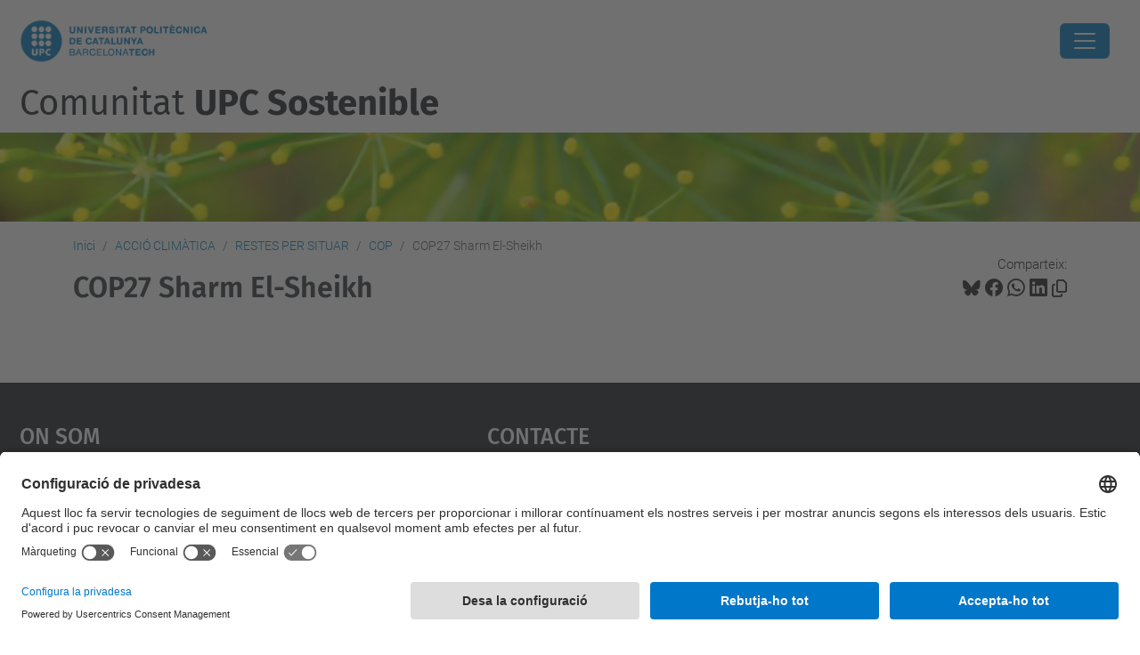

--- FILE ---
content_type: text/html;charset=utf-8
request_url: https://sostenible.upc.edu/ca/clima/restes-per-situar/cop/cop27
body_size: 7865
content:
<!DOCTYPE html>
<html xmlns="http://www.w3.org/1999/xhtml" class="h-100" lang="ca" xml:lang="ca">

<head><meta http-equiv="Content-Type" content="text/html; charset=UTF-8" />
  <title>COP27 Sharm El-Sheikh — Comunitat UPC Sostenible — UPC. Universitat Politècnica de Catalunya</title>
  <link rel="preconnect" href="//app.usercentrics.eu" />
  <link rel="preconnect" href="//api.usercentrics.eu" />
  <link rel="preconnect" href="//privacy-proxy.usercentrics.eu" />
  <link rel="dns-prefetch" href="//app.usercentrics.eu" />
  <link rel="dns-prefetch" href="//api.usercentrics.eu" />
  <link rel="preload" href="/++theme++genweb6.theme/stylesheets/fa.min.css" as="style" onload="this.onload=null;this.rel='stylesheet'" />
  <!-- <link rel="preload" href="//app.usercentrics.eu/browser-ui/latest/loader.js" as="script"/>
  <link rel="preload" href="//privacy-proxy.usercentrics.eu/latest/uc-block.bundle.js" as="script"/> -->
  <script>
    window.UC_UI_DOMAINS = {
      crossDomainConsentSharingIFrame: 'https://www.upc.edu/cross-domain-bridge.html',
    };
  </script>
  <script id="usercentrics-cmp" src="https://app.usercentrics.eu/browser-ui/latest/loader.js" data-settings-id="k73tMWYfS" async=""></script>
  <script type="application/javascript" src="https://privacy-proxy.usercentrics.eu/latest/uc-block.bundle.js"></script>
  <script>
    uc.deactivateBlocking([
      'HkocEodjb7', // Google Analytics is not blocked
      'BJ59EidsWQ', //GTM
      'mJTPU19oR', //Google adsense
    ]);
  </script>
  <script type="text/javascript" id="gtag-consent">
    window.dataLayer = window.dataLayer || [];

    function gtag() {
      dataLayer.push(arguments);
    }
    gtag("consent", "default", {
      ad_user_data: "denied",
      ad_personalization: "denied",
      ad_storage: "denied",
      analytics_storage: "denied",
      wait_for_update: 500
    });
    gtag("set", "ads_data_redaction", true);
  </script>
  <script defer="defer" type="application/javascript" src="/++theme++genweb6.theme/js/dataTables.min.js"></script>
  <script defer="defer" type="application/javascript" src="/++theme++genweb6.theme/js/select2.min.js"></script>
<meta charset="utf-8" /><meta name="twitter:card" content="summary" /><meta property="og:site_name" content="Recursos i Serveis per a la Gestió Sostenible" /><meta property="og:title" content="COP27 Sharm El-Sheikh" /><meta property="twitter:title" content="COP27 Sharm El-Sheikh" /><meta property="og:type" content="website" /><meta property="og:description" content="" /><meta property="twitter:description" content="" /><meta property="og:url" content="https://sostenible.upc.edu/ca/clima/restes-per-situar/cop/cop27" /><meta property="twitter:url" content="https://sostenible.upc.edu/ca/clima/restes-per-situar/cop/cop27" /><meta property="og:image" content="https://sostenible.upc.edu/++resource++plone-logo.svg" /><meta property="twitter:image" content="https://sostenible.upc.edu/++resource++plone-logo.svg" /><meta property="og:image:type" content="image/png" /><meta name="robots" content="all" /><meta name="DC.date.created" content="2022-11-17T21:12:25+01:00" /><meta name="DC.date.modified" content="2024-12-02T13:51:33+01:00" /><meta name="DC.type" content="Graella de portlets" /><meta name="DC.format" content="text/plain" /><meta name="DC.language" content="ca" /><meta name="DC.date.valid_range" content="2022/11/17 - " /><meta name="description" /><meta name="viewport" content="width=device-width, initial-scale=1.0" /><meta name="generator" content="Plone - https://plone.org/" /><link rel="alternate" hreflang="ca" href="https://sostenible.upc.edu/ca/clima/restes-per-situar/cop/cop27/cop27" /><link rel="alternate" hreflang="x-default" href="https://sostenible.upc.edu/ca/clima/restes-per-situar/cop/cop27/cop27" /><link rel="canonical" href="https://sostenible.upc.edu/ca/clima/restes-per-situar/cop/cop27" /><link rel="preload icon" type="image/vnd.microsoft.icon" href="https://sostenible.upc.edu/ca/favicon.ico?name=favicon.ico" /><link rel="mask-icon" href="https://sostenible.upc.edu/ca/favicon.ico?name=favicon.ico" /><link href="https://sostenible.upc.edu/ca/@@search" rel="search" title="Cerca en aquest lloc" /><link data-bundle="easyform" href="https://sostenible.upc.edu/++webresource++b6e63fde-4269-5984-a67a-480840700e9a/++resource++easyform.css" media="all" rel="stylesheet" type="text/css" /><link data-bundle="mosaic-css" href="https://sostenible.upc.edu/++webresource++194c6646-85f9-57d9-9c89-31147d080b38/++plone++mosaic/mosaic.min.css" media="all" rel="stylesheet" type="text/css" /><link data-bundle="multilingual" href="https://sostenible.upc.edu/++webresource++4b25ebfe-4288-5cbe-b3d2-cfa66e33cd82/++resource++plone.app.multilingual.stylesheet/multilingual.css" media="all" rel="stylesheet" type="text/css" /><link data-bundle="plone-fullscreen" href="https://sostenible.upc.edu/++webresource++ac83a459-aa2c-5a45-80a9-9d3e95ae0847/++plone++static/plone-fullscreen/fullscreen.css" media="all" rel="stylesheet" type="text/css" /><link data-bundle="upc-bundle" href="https://sostenible.upc.edu/++webresource++14ff9cc0-0eda-5e21-a9bd-22687843ae35/++theme++genweb6.upc/stylesheets/theme-upc.min.css" media="all" rel="stylesheet" type="text/css" /><link href="https://sostenible.upc.edu/++webresource++d10d4e1f-c923-51c6-ba2c-64718f31d492//++theme++genweb6.theme/stylesheets/theme.min.css" media="all" rel="stylesheet" type="text/css" /><script async="" src="https://www.googletagmanager.com/gtag/js?id=G-YE0X46KFS2"></script><script>
  window.dataLayer = window.dataLayer || [];
  function gtag(){dataLayer.push(arguments);}
  gtag('js', new Date());

  gtag('config', 'G-YE0X46KFS2');
</script><script data-bundle="plone-fullscreen" integrity="sha384-yAbXscL0aoE/0AkFhaGNz6d74lDy9Cz7PXfkWNqRnFm0/ewX0uoBBoyPBU5qW7Nr" src="https://sostenible.upc.edu/++webresource++6aa4c841-faf5-51e8-8109-90bd97e7aa07/++plone++static/plone-fullscreen/fullscreen.js"></script><script data-bundle="plone" integrity="sha384-VpRtef0in9VvJccUgGM+OKJxMlKkCjrUuv4dmkXUjfuBQMRjcDWGNmTYiPWFcckC" src="https://sostenible.upc.edu/++webresource++63fc8075-8d9c-52b0-bd0c-c7db8d9c785d/++plone++static/bundle-plone/bundle.min.js"></script><script data-bundle="datagridfield-bundle" integrity="sha384-ab8+ZO465yuhsQpCxqQ3u2HpLcOwNqxIS0HAA+laLWcfsX8+8SXtI9TSBzDJg9wf" src="https://sostenible.upc.edu/++webresource++b5050647-6b73-57ea-8cc2-e492b13e1606/++resource++collective.z3cform.datagridfield/datagridfield-remote.min.js"></script><script integrity="sha384-Z0c0O7SGparpXtqZ7DqB+2xYabbv4FwSW10MAxUzrFnDh7Bfxubjpre0f7AIxrKf" src="https://sostenible.upc.edu/++webresource++428ff13a-1bd4-583d-ba0b-b909e791367c//++theme++genweb6.theme/js/theme.min.js"></script></head>

<body class="d-flex flex-column h-100 col-content frontend icons-on no-portlet-columns portaltype-genweb-upc-subhome section-clima site-ca subsection-restes-per-situar subsection-restes-per-situar-cop subsection-restes-per-situar-cop-cop27 template-subhome_view thumbs-on userrole-anonymous viewpermission-view" id="visual-portal-wrapper" dir="ltr" data-base-url="https://sostenible.upc.edu/ca/clima/restes-per-situar/cop/cop27/cop27" data-view-url="https://sostenible.upc.edu/ca/clima/restes-per-situar/cop/cop27/cop27" data-portal-url="https://sostenible.upc.edu" data-i18ncatalogurl="https://sostenible.upc.edu/plonejsi18n" data-pat-pickadate="{&quot;date&quot;: {&quot;selectYears&quot;: 200}, &quot;time&quot;: {&quot;interval&quot;: 5 } }" data-pat-plone-modal="{&quot;actionOptions&quot;: {&quot;displayInModal&quot;: false}}"><div class="outer-wrapper flex-shrink-0">

    <header id="content-header" class="sticky-top">
      <div id="portal-top" class="w-100">
        


    <div id="header" class="d-flex align-items-center light-to-dark-theme">

        <a href="#main-container" class="d-none">Anar al contingut principal</a>

        <div id="portal-logos" class="d-flex me-4">
            <div id="logo-primary">

                <a href="https://www.upc.edu/ca" target="_blank">

                    <img alt="Universitat Politècnica de Catalunya" title="Universitat Politècnica de Catalunya" class="img-desktop" src="https://sostenible.upc.edu/@@gw-logo" />

                </a>

                

            </div>

            
        </div>

        <nav id="portal-navbar" role="navigation" class="global-navigation ms-auto">

            <ul class="navbar-nav mb-2 mb-lg-0 align-items-center" id="portal-globalnav">
                <li class="home nav-item">
                    <a class="nav-link" href="https://sostenible.upc.edu/ca">Inici</a>
                </li>

                <li class="reptes has_subtree nav-item"><a href="https://sostenible.upc.edu/ca/reptes" target="_self" class="state-published nav-link" aria-haspopup="true">Pla 2030</a><input type="checkbox" class="opener" /><label for="navitem-reptes" role="button" aria-label="Pla 2030"></label><ul class="has_subtree dropdown"><li class="indicadors-sostenibilitat nav-item"><a href="https://sostenible.upc.edu/ca/reptes/indicadors-sostenibilitat" target="_self" class="state-published nav-link">Indicadors de sostenibilitat</a></li><li class="energia nav-item"><a href="https://sostenible.upc.edu/ca/reptes/energia" target="_self" class="state-published nav-link">Transició Energètica</a></li><li class="recircula nav-item"><a href="https://sostenible.upc.edu/ca/reptes/recircula" target="_self" class="state-published nav-link">Consum Responsable</a></li><li class="campus-saludable nav-item"><a href="https://sostenible.upc.edu/ca/reptes/campus-saludable" target="_self" class="state-published nav-link">Campus Saludable</a></li><li class="accio-climatica nav-item"><a href="https://sostenible.upc.edu/ca/reptes/accio-climatica" target="_self" class="state-published nav-link">Acció Climàtica</a></li><li class="copy3_lideratge-entorn nav-item"><a href="https://sostenible.upc.edu/ca/reptes/copy3_lideratge-entorn" target="_self" class="state-published nav-link">Lideratge a l’entorn</a></li><li class="cop_cultura-sostenibilitat nav-item"><a href="https://sostenible.upc.edu/ca/reptes/cop_cultura-sostenibilitat" target="_self" class="state-published nav-link">Cultura de la sostenibilitat</a></li><li class="copy_campus-lab nav-item"><a href="https://sostenible.upc.edu/ca/reptes/copy_campus-lab" target="_self" class="state-published nav-link">Campus Lab</a></li><li class="copy_of_accio-climatica nav-item"><a href="https://sostenible.upc.edu/ca/reptes/copy_of_accio-climatica" target="_self" class="state-published nav-link">Procés Participatiu</a></li><li class="informe-sostenibilitat-upc-2024.pdf nav-item"><a href="https://sostenible.upc.edu/ca/reptes/informe-sostenibilitat-upc-2024.pdf/view" target="_self" class="state- nav-link">Informe sostenibilitat UPC 2024.pdf</a></li></ul></li><li class="clima has_subtree current nav-item"><a href="https://sostenible.upc.edu/ca/clima" target="_self" class="state-published nav-link" aria-haspopup="true">ACCIÓ CLIMÀTICA</a><input type="checkbox" class="opener" /><label for="navitem-clima" role="button" aria-label="ACCIÓ CLIMÀTICA"></label><ul class="has_subtree dropdown"><li class="inventari_geh nav-item"><a href="https://sostenible.upc.edu/ca/clima/inventari_geh" target="_self" class="state-published nav-link">INVENTARI DE GEH</a></li><li class="reduccio-i-compensacio-demissions nav-item"><a href="https://sostenible.upc.edu/ca/clima/reduccio-i-compensacio-demissions" target="_self" class="state-published nav-link">MITIGACIÓ</a></li><li class="adaptacio-climatica nav-item"><a href="https://sostenible.upc.edu/ca/clima/adaptacio-climatica" target="_self" class="state-published nav-link">ADAPTACIÓ</a></li><li class="projeccio_entorn nav-item"><a href="https://sostenible.upc.edu/ca/clima/projeccio_entorn" target="_self" class="state-published nav-link">PROJECCIÓ A L'ENTORN</a></li><li class="activitat_academica nav-item"><a href="https://sostenible.upc.edu/ca/clima/activitat_academica" target="_self" class="state-published nav-link">ACTIVITAT ACADÈMICA</a></li><li class="logo_avv_postdecret-2.jpg nav-item"><a href="https://sostenible.upc.edu/ca/clima/logo_avv_postdecret-2.jpg/view" target="_self" class="state- nav-link">LOGO_AVV_PostDecret-2.jpg</a></li></ul></li><li class="energia has_subtree nav-item"><a href="https://sostenible.upc.edu/ca/energia" target="_self" class="state-published nav-link" aria-haspopup="true">TRANSICIÓ ENERGÈTICA</a><input type="checkbox" class="opener" /><label for="navitem-energia" role="button" aria-label="TRANSICIÓ ENERGÈTICA"></label><ul class="has_subtree dropdown"><li class="renovables nav-item"><a href="https://sostenible.upc.edu/ca/energia/renovables" target="_self" class="state-published nav-link">RENOVABLES</a></li><li class="avaluacio-energetica nav-item"><a href="https://sostenible.upc.edu/ca/energia/avaluacio-energetica" target="_self" class="state-published nav-link">AVALUACIÓ ENERGÈTICA DELS EDIFICIS</a></li><li class="optimitzacio nav-item"><a href="https://sostenible.upc.edu/ca/energia/optimitzacio" target="_self" class="state-published nav-link">OPTIMITZACIÓ</a></li><li class="poe nav-item"><a href="https://sostenible.upc.edu/ca/energia/poe" target="_self" class="state-published nav-link">POE</a></li><li class="emergencia-energetica nav-item"><a href="https://sostenible.upc.edu/ca/energia/emergencia-energetica" target="_self" class="state-published nav-link">Programa d’emergència energètica</a></li><li class="informe-sirena nav-item"><a href="https://sostenible.upc.edu/ca/energia/informe-sirena" target="_self" class="state-published nav-link">Informe SIRENA 2024</a></li><li class="evolucio-del-consum-denergia.png nav-item"><a href="https://sostenible.upc.edu/ca/energia/evolucio-del-consum-denergia.png/view" target="_self" class="state- nav-link">evolucio-del-consum-d'energia.png</a></li></ul></li><li class="recircula has_subtree nav-item"><a href="https://sostenible.upc.edu/ca/recircula" target="_self" class="state-published nav-link" aria-haspopup="true">CONSUM RESPONSABLE</a><input type="checkbox" class="opener" /><label for="navitem-recircula" role="button" aria-label="CONSUM RESPONSABLE"></label><ul class="has_subtree dropdown"><li class="donaelteumobil nav-item"><a href="https://sostenible.upc.edu/ca/recircula/donaelteumobil" target="_self" class="state-published nav-link">Dona el teu mòbil</a></li><li class="got nav-item"><a href="https://sostenible.upc.edu/ca/recircula/got" target="_self" class="state-published nav-link">Got Retornable UPC</a></li><li class="jornades-upc-recircula nav-item"><a href="https://sostenible.upc.edu/ca/recircula/jornades-upc-recircula" target="_self" class="state-published nav-link">Jornades UPC Recircula</a></li><li class="lavabos nav-item"><a href="https://sostenible.upc.edu/ca/recircula/lavabos" target="_self" class="state-published nav-link">Lavabos adaptats per a l’ús de productes menstruals reutilitzables</a></li><li class="punt-upc-recircula nav-item"><a href="https://sostenible.upc.edu/ca/recircula/punt-upc-recircula" target="_self" class="state-published nav-link">Punt UPC Recircula</a></li><li class="bateries nav-item"><a href="https://sostenible.upc.edu/ca/recircula/bateries" target="_self" class="state-published nav-link">Residus de bateries i piles</a></li><li class="residus-de-laboratori nav-item"><a href="https://sostenible.upc.edu/ca/recircula/residus-de-laboratori" target="_self" class="state-published nav-link">Residus de laboratori</a></li><li class="senseplastic nav-item"><a href="https://sostenible.upc.edu/ca/recircula/senseplastic" target="_self" class="state-published nav-link">SensePlàstic</a></li><li class="sequera nav-item"><a href="https://sostenible.upc.edu/ca/recircula/sequera" target="_self" class="state-published nav-link">Sequera</a></li><li class="us-i-compra-responsable nav-item"><a href="https://sostenible.upc.edu/ca/recircula/us-i-compra-responsable" target="_self" class="state-published nav-link">Ús i compra responsable</a></li><li class="porta-el-toner-2.png nav-item"><a href="https://sostenible.upc.edu/ca/recircula/porta-el-toner-2.png/view" target="_self" class="state- nav-link">Porta el toner(2).png</a></li></ul></li><li class="saludable has_subtree nav-item"><a href="https://sostenible.upc.edu/ca/saludable" target="_self" class="state-published nav-link" aria-haspopup="true">CAMPUS SALUDABLE</a><input type="checkbox" class="opener" /><label for="navitem-saludable" role="button" aria-label="CAMPUS SALUDABLE"></label><ul class="has_subtree dropdown"><li class="mobilitat nav-item"><a href="https://sostenible.upc.edu/ca/saludable/mobilitat" target="_self" class="state-published nav-link">Mobilitat sostenible</a></li><li class="itinerari-de-biodiversitat nav-item"><a href="https://sostenible.upc.edu/ca/saludable/itinerari-de-biodiversitat" target="_self" class="state-published nav-link">Itinerari de biodiversitat del Campus Nord</a></li><li class="qaire nav-item"><a href="https://sostenible.upc.edu/ca/saludable/qaire" target="_self" class="state-published nav-link">Qaire</a></li></ul></li><li class="campus-lab has_subtree nav-item"><a href="https://sostenible.upc.edu/ca/campus-lab" target="_self" class="state-published nav-link" aria-haspopup="true">CAMPUS LAB</a><input type="checkbox" class="opener" /><label for="navitem-campus-lab" role="button" aria-label="CAMPUS LAB"></label><ul class="has_subtree dropdown"><li class="ofertes-tfe-campuslab nav-item"><a href="https://sostenible.upc.edu/ca/campus-lab/ofertes-tfe-campuslab" target="_self" class="state-published nav-link">Reptes TFE CampusLab</a></li><li class="clima nav-item"><a href="https://sostenible.upc.edu/ca/campus-lab/clima" target="_self" class="state-published nav-link">Acció climàtica</a></li><li class="energia nav-item"><a href="https://sostenible.upc.edu/ca/campus-lab/energia" target="_self" class="state-published nav-link">Transició energètica</a></li><li class="consum nav-item"><a href="https://sostenible.upc.edu/ca/campus-lab/consum" target="_self" class="state-published nav-link">Consum Responsable</a></li><li class="saludable nav-item"><a href="https://sostenible.upc.edu/ca/campus-lab/saludable" target="_self" class="state-published nav-link">Campus Saludable</a></li></ul></li><li class="cultura_sostenibilitat has_subtree nav-item"><a href="https://sostenible.upc.edu/ca/cultura_sostenibilitat" target="_self" class="state-published nav-link" aria-haspopup="true">CULTURA SOSTENIBILITAT</a><input type="checkbox" class="opener" /><label for="navitem-cultura_sostenibilitat" role="button" aria-label="CULTURA SOSTENIBILITAT"></label><ul class="has_subtree dropdown"><li class="habits_sostenibles nav-item"><a href="https://sostenible.upc.edu/ca/cultura_sostenibilitat/habits_sostenibles" target="_self" class="state-published nav-link">A la UPC hàbits més sostenibles</a></li><li class="aprenentatge-i-sostenibilitat nav-item"><a href="https://sostenible.upc.edu/ca/cultura_sostenibilitat/aprenentatge-i-sostenibilitat" target="_self" class="state-published nav-link">Aprenentatge i sostenibilitat</a></li><li class="jornades-de-sostenibilitat nav-item"><a href="https://sostenible.upc.edu/ca/cultura_sostenibilitat/jornades-de-sostenibilitat" target="_self" class="state-published nav-link">Jornades de sostenibilitat</a></li><li class="informe-ambiental-pressupost-upc nav-item"><a href="https://sostenible.upc.edu/ca/cultura_sostenibilitat/informe-ambiental-pressupost-upc" target="_self" class="state-published nav-link">Informe ambiental pressupost</a></li></ul></li>

                

                    <li class="nav-item nav-action">

                        <a title="Identificació" href="https://sostenible.upc.edu/ca/clima/restes-per-situar/cop/cop27/cop27/login" id="personaltools-login" icon="person-fill">

                        <i class="bi bi-person-fill" title="Identificació" alt="Identificació"></i>
                        </a>

                    </li>

                

                
            </ul>
        </nav>

        <div id="portal-searchbox" class="nav-item">

            

    <form id="searchGadget_form" action="https://sostenible.upc.edu/ca/@@search" role="search" class="d-flex pat-livesearch show_images " data-pat-livesearch="ajaxUrl:https://sostenible.upc.edu/ca/@@ajax-search">

        <label class="hiddenStructure" for="searchGadget">Cerca</label>

        

            <input name="SearchableText" type="text" size="18" id="searchGadget" title="Cerca en el lloc" placeholder="Cerca en el lloc" class="searchField form-control me-3" />

            

            

        

        <button class="searchButton" type="submit" alt="Cerca" aria-label="Cerca"><i class="bi bi-search" alt="Cerca" title="Cerca"></i></button>

        <div id="portal-advanced-search" class="hiddenStructure">

            <a href="https://sostenible.upc.edu/ca/@@search">Cerca avançada…</a>

        </div>

    </form>


        </div>

        <div id="portal-navbar-mobile" class="d-none ms-auto" role="navigation">

            <nav class="navbar navbar-dark">

                <div class="container-fluid">

                    <button class="navbar-toggler" type="button" data-bs-toggle="offcanvas" aria-label="Close" data-bs-target="#gwMobileNavbar" aria-controls="gwMobileNavbar">

                    <span class="navbar-toggler-icon"></span>

                    </button>

                    <div class="offcanvas offcanvas-end text-bg-dark" tabindex="-1" id="gwMobileNavbar" aria-labelledby="gwMobileNavbarLabel">

                        <div class="offcanvas-header">

                            <p class="h5">Menú</p>
                            <button type="button" class="btn-close btn-close-white" data-bs-dismiss="offcanvas" aria-label="Close"></button>

                        </div>

                        <div class="offcanvas-body">

                            <div class="d-flex mt-3 mb-2" role="search">

                                <div id="portal-searchbox-mobile" class="nav-item">

                                    

    <form id="searchGadget_form_mobile" action="https://sostenible.upc.edu/ca/@@search" role="search" class="d-flex pat-livesearch show_images " data-pat-livesearch="ajaxUrl:https://sostenible.upc.edu/ca/@@ajax-search">

        <label class="hiddenStructure" for="searchGadget_mobile">Cerca</label>

        

            <input name="SearchableText" type="text" size="18" id="searchGadget_mobile" title="Cerca en el lloc" placeholder="Cerca en el lloc" class="searchField form-control me-3" />

            

            

        

        <button class="searchButton" type="submit" alt="Cerca" aria-label="Cerca"><i class="bi bi-search" alt="Cerca" title="Cerca"></i></button>

        <div id="portal-advanced-search_mobile" class="hiddenStructure">

            <a href="https://sostenible.upc.edu/ca/@@search">Cerca avançada…</a>

        </div>

    </form>



                                </div>

                            </div>

                            <ul class="navbar-nav justify-content-end flex-grow-1 pe-3">

                                <li class="nav-item">

                                    <a class="nav-link" href="https://sostenible.upc.edu/ca">Inici</a>

                                </li>

                                

                                    <li class="ps-3"><hr class="mt-1 mb-1" /></li>

                                    <li class="reptes has_subtree nav-item"><a href="https://sostenible.upc.edu/ca/reptes" target="_self" class="state-published nav-link" aria-haspopup="true">Pla 2030</a><input type="checkbox" class="opener" /><label for="navitem-reptes" role="button" aria-label="Pla 2030"></label><ul class="has_subtree dropdown"><li class="indicadors-sostenibilitat nav-item"><a href="https://sostenible.upc.edu/ca/reptes/indicadors-sostenibilitat" target="_self" class="state-published nav-link">Indicadors de sostenibilitat</a></li><li class="energia nav-item"><a href="https://sostenible.upc.edu/ca/reptes/energia" target="_self" class="state-published nav-link">Transició Energètica</a></li><li class="recircula nav-item"><a href="https://sostenible.upc.edu/ca/reptes/recircula" target="_self" class="state-published nav-link">Consum Responsable</a></li><li class="campus-saludable nav-item"><a href="https://sostenible.upc.edu/ca/reptes/campus-saludable" target="_self" class="state-published nav-link">Campus Saludable</a></li><li class="accio-climatica nav-item"><a href="https://sostenible.upc.edu/ca/reptes/accio-climatica" target="_self" class="state-published nav-link">Acció Climàtica</a></li><li class="copy3_lideratge-entorn nav-item"><a href="https://sostenible.upc.edu/ca/reptes/copy3_lideratge-entorn" target="_self" class="state-published nav-link">Lideratge a l’entorn</a></li><li class="cop_cultura-sostenibilitat nav-item"><a href="https://sostenible.upc.edu/ca/reptes/cop_cultura-sostenibilitat" target="_self" class="state-published nav-link">Cultura de la sostenibilitat</a></li><li class="copy_campus-lab nav-item"><a href="https://sostenible.upc.edu/ca/reptes/copy_campus-lab" target="_self" class="state-published nav-link">Campus Lab</a></li><li class="copy_of_accio-climatica nav-item"><a href="https://sostenible.upc.edu/ca/reptes/copy_of_accio-climatica" target="_self" class="state-published nav-link">Procés Participatiu</a></li><li class="informe-sostenibilitat-upc-2024.pdf nav-item"><a href="https://sostenible.upc.edu/ca/reptes/informe-sostenibilitat-upc-2024.pdf/view" target="_self" class="state- nav-link">Informe sostenibilitat UPC 2024.pdf</a></li></ul></li><li class="clima has_subtree current nav-item"><a href="https://sostenible.upc.edu/ca/clima" target="_self" class="state-published nav-link" aria-haspopup="true">ACCIÓ CLIMÀTICA</a><input type="checkbox" class="opener" /><label for="navitem-clima" role="button" aria-label="ACCIÓ CLIMÀTICA"></label><ul class="has_subtree dropdown"><li class="inventari_geh nav-item"><a href="https://sostenible.upc.edu/ca/clima/inventari_geh" target="_self" class="state-published nav-link">INVENTARI DE GEH</a></li><li class="reduccio-i-compensacio-demissions nav-item"><a href="https://sostenible.upc.edu/ca/clima/reduccio-i-compensacio-demissions" target="_self" class="state-published nav-link">MITIGACIÓ</a></li><li class="adaptacio-climatica nav-item"><a href="https://sostenible.upc.edu/ca/clima/adaptacio-climatica" target="_self" class="state-published nav-link">ADAPTACIÓ</a></li><li class="projeccio_entorn nav-item"><a href="https://sostenible.upc.edu/ca/clima/projeccio_entorn" target="_self" class="state-published nav-link">PROJECCIÓ A L'ENTORN</a></li><li class="activitat_academica nav-item"><a href="https://sostenible.upc.edu/ca/clima/activitat_academica" target="_self" class="state-published nav-link">ACTIVITAT ACADÈMICA</a></li><li class="logo_avv_postdecret-2.jpg nav-item"><a href="https://sostenible.upc.edu/ca/clima/logo_avv_postdecret-2.jpg/view" target="_self" class="state- nav-link">LOGO_AVV_PostDecret-2.jpg</a></li></ul></li><li class="energia has_subtree nav-item"><a href="https://sostenible.upc.edu/ca/energia" target="_self" class="state-published nav-link" aria-haspopup="true">TRANSICIÓ ENERGÈTICA</a><input type="checkbox" class="opener" /><label for="navitem-energia" role="button" aria-label="TRANSICIÓ ENERGÈTICA"></label><ul class="has_subtree dropdown"><li class="renovables nav-item"><a href="https://sostenible.upc.edu/ca/energia/renovables" target="_self" class="state-published nav-link">RENOVABLES</a></li><li class="avaluacio-energetica nav-item"><a href="https://sostenible.upc.edu/ca/energia/avaluacio-energetica" target="_self" class="state-published nav-link">AVALUACIÓ ENERGÈTICA DELS EDIFICIS</a></li><li class="optimitzacio nav-item"><a href="https://sostenible.upc.edu/ca/energia/optimitzacio" target="_self" class="state-published nav-link">OPTIMITZACIÓ</a></li><li class="poe nav-item"><a href="https://sostenible.upc.edu/ca/energia/poe" target="_self" class="state-published nav-link">POE</a></li><li class="emergencia-energetica nav-item"><a href="https://sostenible.upc.edu/ca/energia/emergencia-energetica" target="_self" class="state-published nav-link">Programa d’emergència energètica</a></li><li class="informe-sirena nav-item"><a href="https://sostenible.upc.edu/ca/energia/informe-sirena" target="_self" class="state-published nav-link">Informe SIRENA 2024</a></li><li class="evolucio-del-consum-denergia.png nav-item"><a href="https://sostenible.upc.edu/ca/energia/evolucio-del-consum-denergia.png/view" target="_self" class="state- nav-link">evolucio-del-consum-d'energia.png</a></li></ul></li><li class="recircula has_subtree nav-item"><a href="https://sostenible.upc.edu/ca/recircula" target="_self" class="state-published nav-link" aria-haspopup="true">CONSUM RESPONSABLE</a><input type="checkbox" class="opener" /><label for="navitem-recircula" role="button" aria-label="CONSUM RESPONSABLE"></label><ul class="has_subtree dropdown"><li class="donaelteumobil nav-item"><a href="https://sostenible.upc.edu/ca/recircula/donaelteumobil" target="_self" class="state-published nav-link">Dona el teu mòbil</a></li><li class="got nav-item"><a href="https://sostenible.upc.edu/ca/recircula/got" target="_self" class="state-published nav-link">Got Retornable UPC</a></li><li class="jornades-upc-recircula nav-item"><a href="https://sostenible.upc.edu/ca/recircula/jornades-upc-recircula" target="_self" class="state-published nav-link">Jornades UPC Recircula</a></li><li class="lavabos nav-item"><a href="https://sostenible.upc.edu/ca/recircula/lavabos" target="_self" class="state-published nav-link">Lavabos adaptats per a l’ús de productes menstruals reutilitzables</a></li><li class="punt-upc-recircula nav-item"><a href="https://sostenible.upc.edu/ca/recircula/punt-upc-recircula" target="_self" class="state-published nav-link">Punt UPC Recircula</a></li><li class="bateries nav-item"><a href="https://sostenible.upc.edu/ca/recircula/bateries" target="_self" class="state-published nav-link">Residus de bateries i piles</a></li><li class="residus-de-laboratori nav-item"><a href="https://sostenible.upc.edu/ca/recircula/residus-de-laboratori" target="_self" class="state-published nav-link">Residus de laboratori</a></li><li class="senseplastic nav-item"><a href="https://sostenible.upc.edu/ca/recircula/senseplastic" target="_self" class="state-published nav-link">SensePlàstic</a></li><li class="sequera nav-item"><a href="https://sostenible.upc.edu/ca/recircula/sequera" target="_self" class="state-published nav-link">Sequera</a></li><li class="us-i-compra-responsable nav-item"><a href="https://sostenible.upc.edu/ca/recircula/us-i-compra-responsable" target="_self" class="state-published nav-link">Ús i compra responsable</a></li><li class="porta-el-toner-2.png nav-item"><a href="https://sostenible.upc.edu/ca/recircula/porta-el-toner-2.png/view" target="_self" class="state- nav-link">Porta el toner(2).png</a></li></ul></li><li class="saludable has_subtree nav-item"><a href="https://sostenible.upc.edu/ca/saludable" target="_self" class="state-published nav-link" aria-haspopup="true">CAMPUS SALUDABLE</a><input type="checkbox" class="opener" /><label for="navitem-saludable" role="button" aria-label="CAMPUS SALUDABLE"></label><ul class="has_subtree dropdown"><li class="mobilitat nav-item"><a href="https://sostenible.upc.edu/ca/saludable/mobilitat" target="_self" class="state-published nav-link">Mobilitat sostenible</a></li><li class="itinerari-de-biodiversitat nav-item"><a href="https://sostenible.upc.edu/ca/saludable/itinerari-de-biodiversitat" target="_self" class="state-published nav-link">Itinerari de biodiversitat del Campus Nord</a></li><li class="qaire nav-item"><a href="https://sostenible.upc.edu/ca/saludable/qaire" target="_self" class="state-published nav-link">Qaire</a></li></ul></li><li class="campus-lab has_subtree nav-item"><a href="https://sostenible.upc.edu/ca/campus-lab" target="_self" class="state-published nav-link" aria-haspopup="true">CAMPUS LAB</a><input type="checkbox" class="opener" /><label for="navitem-campus-lab" role="button" aria-label="CAMPUS LAB"></label><ul class="has_subtree dropdown"><li class="ofertes-tfe-campuslab nav-item"><a href="https://sostenible.upc.edu/ca/campus-lab/ofertes-tfe-campuslab" target="_self" class="state-published nav-link">Reptes TFE CampusLab</a></li><li class="clima nav-item"><a href="https://sostenible.upc.edu/ca/campus-lab/clima" target="_self" class="state-published nav-link">Acció climàtica</a></li><li class="energia nav-item"><a href="https://sostenible.upc.edu/ca/campus-lab/energia" target="_self" class="state-published nav-link">Transició energètica</a></li><li class="consum nav-item"><a href="https://sostenible.upc.edu/ca/campus-lab/consum" target="_self" class="state-published nav-link">Consum Responsable</a></li><li class="saludable nav-item"><a href="https://sostenible.upc.edu/ca/campus-lab/saludable" target="_self" class="state-published nav-link">Campus Saludable</a></li></ul></li><li class="cultura_sostenibilitat has_subtree nav-item"><a href="https://sostenible.upc.edu/ca/cultura_sostenibilitat" target="_self" class="state-published nav-link" aria-haspopup="true">CULTURA SOSTENIBILITAT</a><input type="checkbox" class="opener" /><label for="navitem-cultura_sostenibilitat" role="button" aria-label="CULTURA SOSTENIBILITAT"></label><ul class="has_subtree dropdown"><li class="habits_sostenibles nav-item"><a href="https://sostenible.upc.edu/ca/cultura_sostenibilitat/habits_sostenibles" target="_self" class="state-published nav-link">A la UPC hàbits més sostenibles</a></li><li class="aprenentatge-i-sostenibilitat nav-item"><a href="https://sostenible.upc.edu/ca/cultura_sostenibilitat/aprenentatge-i-sostenibilitat" target="_self" class="state-published nav-link">Aprenentatge i sostenibilitat</a></li><li class="jornades-de-sostenibilitat nav-item"><a href="https://sostenible.upc.edu/ca/cultura_sostenibilitat/jornades-de-sostenibilitat" target="_self" class="state-published nav-link">Jornades de sostenibilitat</a></li><li class="informe-ambiental-pressupost-upc nav-item"><a href="https://sostenible.upc.edu/ca/cultura_sostenibilitat/informe-ambiental-pressupost-upc" target="_self" class="state-published nav-link">Informe ambiental pressupost</a></li></ul></li>

                                

                                

                                    

                                        <li class="ps-3"><hr class="mt-1 mb-1" /></li>

                                        <li class="nav-item">

                                            <a href="https://sostenible.upc.edu/ca/clima/restes-per-situar/cop/cop27/cop27/login" title="Identificació" id="personaltools-login-mobile">

                                                <span>Identificació</span>
                                            </a>

                                        </li>

                                    

                                

                                

                            </ul>
                        </div>
                    </div>
                </div>
            </nav>
        </div>
    </div>



      </div>
    </header>

    <div id="above-content-wrapper">
      <div id="viewlet-above-content">



    <div id="hero" class="light-to-dark-theme image-hero content-hero" style="--bg-img-url: url(https://sostenible.upc.edu/@@gw-hero)">

        

        

        

            <section>

                

                

                <img alt="" src="https://sostenible.upc.edu/@@gw-hero" />

            </section>

        

        <div class="site_title">

            

                

                <div class="h1">
                    <a accesskey="1" class="text-decoration-none" href="https://sostenible.upc.edu/ca">
                        Comunitat <strong>UPC Sostenible</strong>
                    </a>
                </div>

            

        </div>

        

    </div>





<nav id="portal-breadcrumbs" aria-label="breadcrumb" label_breadcrumb="label_breadcrumb">
  <div class="container">
    <ol class="breadcrumb">
      <li class="breadcrumb-item"><a href="https://sostenible.upc.edu/ca">Inici</a></li>
      
        <li class="breadcrumb-item"><a href="https://sostenible.upc.edu/ca/clima">ACCIÓ CLIMÀTICA</a></li>
        
      
        <li class="breadcrumb-item"><a href="https://sostenible.upc.edu/ca/clima/restes-per-situar">RESTES PER SITUAR</a></li>
        
      
        <li class="breadcrumb-item"><a href="https://sostenible.upc.edu/ca/clima/restes-per-situar/cop">COP</a></li>
        
      
        
        <li class="breadcrumb-item active" aria-current="page">COP27 Sharm El-Sheikh</li>
      
    </ol>
  </div>
</nav>
</div>
    </div>

    <div class="container">
      <div class="row">
        <aside id="global_statusmessage" class="col-12">
      

      <div>
      </div>
    </aside>
      </div>
      <main id="main-container" class="row">
        <section id="portal-column-content">

      

      

        

          <article id="content">

            

              <header>

                <div id="viewlet-above-content-title"><span id="social-tags-body" itemscope="" itemtype="http://schema.org/WebPage" style="display: none">
  <span itemprop="name">COP27 Sharm El-Sheikh</span>
  <span itemprop="description"></span>
  <span itemprop="url">https://sostenible.upc.edu/ca/clima/restes-per-situar/cop/cop27</span>
  <span itemprop="image">https://sostenible.upc.edu/++resource++plone-logo.svg</span>
</span>

<div id="social_tags">

  <p class="fs-s mb-0">
    Comparteix:
  </p>

  

    <a target="_blank" href="https://bsky.app/intent/compose?text=COP27 Sharm El-Sheikh https://sostenible.upc.edu/resolveuid/38ad187764064b239dd3159245822eb4" title="Bluesky">

      <i class="fa-brands fa-bluesky"></i>

    </a>

    

  

    <a target="_blank" href="https://www.facebook.com/sharer/sharer.php?u=https://sostenible.upc.edu/resolveuid/38ad187764064b239dd3159245822eb4" title="Facebook">

      <i class="bi bi-facebook"></i>

    </a>

    

  

    <a target="_blank" href="https://wa.me/?text=COP27 Sharm El-Sheikh https://sostenible.upc.edu/resolveuid/38ad187764064b239dd3159245822eb4" title="Whatsapp">

      <i class="bi bi-whatsapp"></i>

    </a>

    

  

    <a target="_blank" href="https://www.linkedin.com/sharing/share-offsite?url=https://sostenible.upc.edu/resolveuid/38ad187764064b239dd3159245822eb4" title="Linkedin">

      <i class="bi bi-linkedin"></i>

    </a>

    

  

    

    <a href="#" data-bs-toggle="tooltip" id="copy-universal-link" data-url="https://sostenible.upc.edu/resolveuid/38ad187764064b239dd3159245822eb4" aria-label="Copiat!" data-bs-title="Copiat!" data-bs-original-title="Copiar enllaç">

      <i class="fa-regular fa-copy"></i>

    </a>

  

</div>
</div>

                
    <h1 class="documentFirstHeading">COP27 Sharm El-Sheikh</h1>
  

                <div id="viewlet-below-content-title"></div>

                
                  

                

                <div id="viewlet-below-content-description"></div>

              </header>

              <div id="viewlet-above-content-body">
</div>

              <div id="content-core">
                
  <div class="col-md-12">
    <div class="upc-desc col-md-12">
      <div>

        <div class="row">
          
          <div class="col-md-12">
            
            
            

            
            

            
            
          </div>
        </div>

      </div>
    </div>
  </div>

              </div>

              <div id="viewlet-below-content-body">






</div>

            
            <footer>
              <div id="viewlet-below-content">






</div>
            </footer>
          </article>
        
      

      
    </section>
        
      </main>
      <!--/row-->
    </div>
    <!--/container-->

    <footer id="portal-footer-wrapper" class="mt-auto">
      <div id="portal-footer">

      <div id="footer-contact" role="contentinfo">

    <div class="row">

      <div class="col-md-4 map">
        <h2>On som</h2>
        <iframe class="footer-contact-map" width="100%" height="300" frameborder="0" scrolling="no" marginheight="0" marginwidth="0" src="https://maps.google.com/maps?width=100%&amp;height=300&amp;hl=ca&amp;q=Campus%20Diagonal%20Nord.%20Edifici%20VX%20(Vèrtex).%20Pl.%20Eusebi%20Güell,%206.%2008034%20Barcelona+()&amp;t=&amp;z=15&amp;ie=UTF8&amp;iwloc=B&amp;output=embed" title="Campus Diagonal Nord, Edifici VX (Vèrtex). Pl. Eusebi Güell, 6 08034 Barcelona">
          Google Maps
        </iframe>
        
      </div>

      <div class="col-md-3 offset-md-1 contact">
        <h2>Contacte</h2>

        <address>
          
            <h3 class="h4 mb-3 fw-light">Recursos i serveis per a la Gestió Sostenible</h3>
            <p>Campus Diagonal Nord, Edifici VX (Vèrtex). Pl. Eusebi Güell, 6 08034 Barcelona</p>
            <p>
              <span>Tel.</span>:
              <span> 93 401 1863</span>
            </p>
            
            
            <p>
              <a target="_blank" href="https://directori.upc.edu/directori/dadesUE.jsp?id=029">Directori UPC</a>
            </p>
            <p>
              <a href="https://sostenible.upc.edu/ca/contact">Formulari de contacte</a>
            </p>
          
        </address>

        

      </div>

      <div class="col-md-3 offset-md-1">

        

          

        

      </div>

    </div>

  </div><div id="footer-complementary" data-class="dark-theme" data-img="https://sostenible.upc.edu/@@gw-hero">

    <div class="row">

        <div class="col-md-4 text-primary">
            <p><strong>© UPC</strong></p>
        </div>

        <div class="col-md-8">
            <nav id="complimentary-footer-nav" aria-label="Complimenatary-footer">
                <ul id="footer-menu-complementari" class="footer-container">

                    <li>
                        <span class="text-muted me-2">Desenvolupat amb</span>
                        <a href="https://genweb.upc.edu/ca" target="_blank">
                            <img title="genweb UPC" alt="genweb UPC" class="logoGenwebUPC" loading="lazy" src="https://sostenible.upc.edu/++theme++genweb6.theme/img/genwebUPC.webp" />
                        </a>
                    </li>

                    

                    <li>
                        <a accesskey="3" href="https://sostenible.upc.edu/ca/sitemap" target="_self">Mapa del lloc</a>
                    </li>

                    <li>
                        <a accesskey="0" href="https://sostenible.upc.edu/ca/accessibility" target="_self">Accessibilitat</a>
                    </li>

                    <li>
                        <a href="https://www.upc.edu/ca/avis-legal" target="_blank">Avís legal</a>
                    </li>

                    <li>
                        <a href="#" target="_self" onclick="UC_UI.showSecondLayer();">Configuració de privadesa</a>
                    </li>
                </ul>
            </nav>
        </div>
    </div>
</div></div>
    </footer>
  </div><!--/outer-wrapper --><aside id="back-to-top">
    <a href="#" class="back-to-top" aria-label="Anar al començament de la pàgina">
      <svg xmlns="http://www.w3.org/2000/svg" width="16" height="16" fill="currentColor" class="bi bi-arrow-up-circle-fill" viewbox="0 0 16 16" title="Anar al començament de la pàgina">
        <path d="M16 8A8 8 0 1 0 0 8a8 8 0 0 0 16 0zm-7.5 3.5a.5.5 0 0 1-1 0V5.707L5.354 7.854a.5.5 0 1 1-.708-.708l3-3a.5.5 0 0 1 .708 0l3 3a.5.5 0 0 1-.708.708L8.5 5.707V11.5z"></path>
      </svg>
    </a>
  </aside></body>

</html>